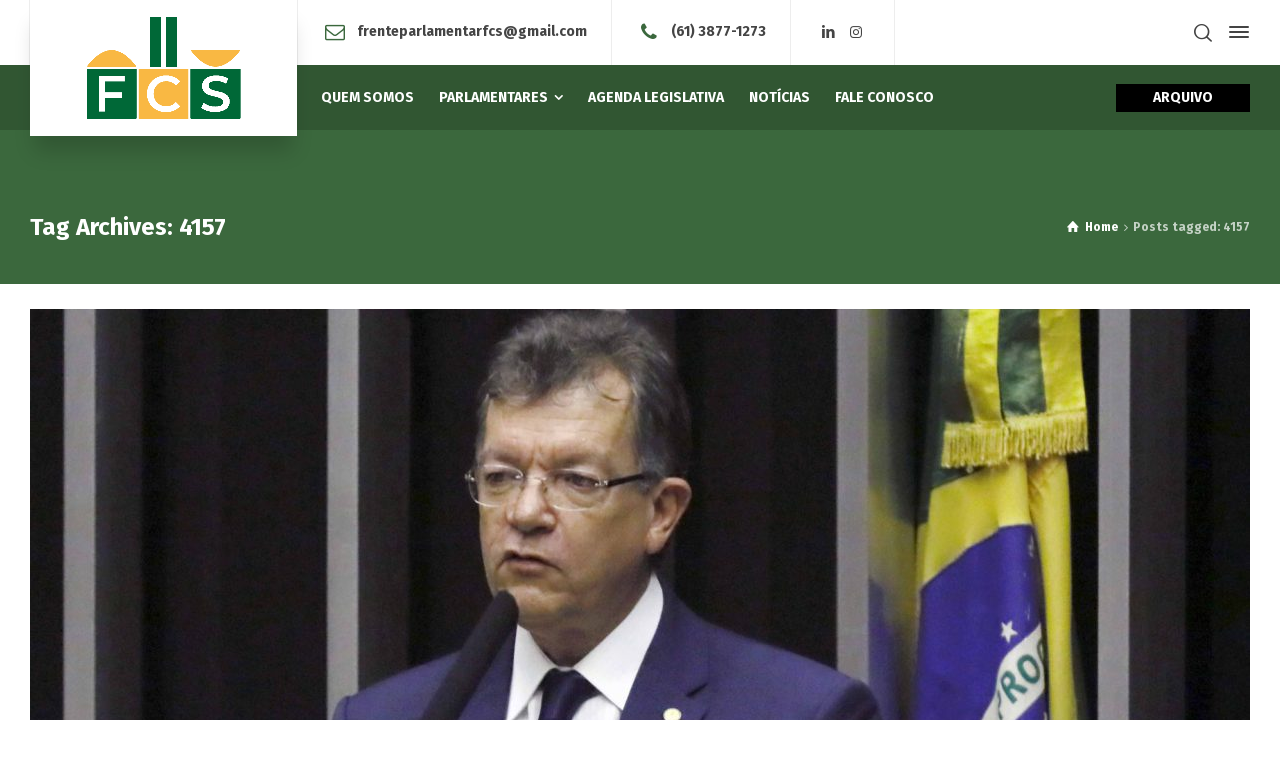

--- FILE ---
content_type: text/html; charset=UTF-8
request_url: https://fcscomercio.org.br/tag/4157/
body_size: 10882
content:
<!doctype html>
<html lang="pt-BR" class="no-js">
<head> 
<style>
table {
  font-family: Fira Sans;
  color: #56565e;
  border-collapse: collapse;
  width: 100%;
}

td, th {
  border: 1px solid #f4f4f4;
  text-align: left;
  height: 40px;
  padding: 0px 10px;
}

tr:nth-child(even) {
  background-color: #f4f4f4;
}
</style>
<meta charset="UTF-8" />  
<meta name="viewport" content="width=device-width, initial-scale=1, maximum-scale=1">
<link rel="profile" href="https://gmpg.org/xfn/11">
<title>4157 &#8211; FCS</title>
<meta name='robots' content='max-image-preview:large' />
<script type="text/javascript">/*<![CDATA[ */ var html = document.getElementsByTagName("html")[0]; html.className = html.className.replace("no-js", "js"); window.onerror=function(e,f){var body = document.getElementsByTagName("body")[0]; body.className = body.className.replace("rt-loading", ""); var e_file = document.createElement("a");e_file.href = f;console.log( e );console.log( e_file.pathname );}/* ]]>*/</script>
<link rel='dns-prefetch' href='//fonts.googleapis.com' />
<link rel="alternate" type="application/rss+xml" title="Feed para FCS &raquo;" href="https://fcscomercio.org.br/feed/" />
<link rel="alternate" type="application/rss+xml" title="Feed de comentários para FCS &raquo;" href="https://fcscomercio.org.br/comments/feed/" />
<link rel="alternate" type="application/rss+xml" title="Feed de tag para FCS &raquo; 4157" href="https://fcscomercio.org.br/tag/4157/feed/" />
<style id='wp-img-auto-sizes-contain-inline-css' type='text/css'>
img:is([sizes=auto i],[sizes^="auto," i]){contain-intrinsic-size:3000px 1500px}
/*# sourceURL=wp-img-auto-sizes-contain-inline-css */
</style>
<link rel='stylesheet' id='businesslounge-style-all-css' href='https://fcscomercio.org.br/wp-content/themes/businesslounge/css/app.min.css?ver=1.9.3.2' type='text/css' media='all' />
<link rel='stylesheet' id='fontello-css' href='https://fcscomercio.org.br/wp-content/themes/businesslounge/css/fontello/css/fontello.css?ver=1.9.3.2' type='text/css' media='all' />
<link rel='stylesheet' id='businesslounge-theme-style-css' href='https://fcscomercio.org.br/wp-content/themes/businesslounge/style.css?ver=1.9.3.2' type='text/css' media='all' />
<link rel='stylesheet' id='businesslounge-dynamic-css' href='https://fcscomercio.org.br/wp-content/uploads/businesslounge/dynamic-style.css?ver=250718131824' type='text/css' media='all' />
<style id='wp-emoji-styles-inline-css' type='text/css'>

	img.wp-smiley, img.emoji {
		display: inline !important;
		border: none !important;
		box-shadow: none !important;
		height: 1em !important;
		width: 1em !important;
		margin: 0 0.07em !important;
		vertical-align: -0.1em !important;
		background: none !important;
		padding: 0 !important;
	}
/*# sourceURL=wp-emoji-styles-inline-css */
</style>
<link rel='stylesheet' id='wp-block-library-css' href='https://fcscomercio.org.br/wp-includes/css/dist/block-library/style.min.css?ver=6.9' type='text/css' media='all' />
<style id='wp-block-group-inline-css' type='text/css'>
.wp-block-group{box-sizing:border-box}:where(.wp-block-group.wp-block-group-is-layout-constrained){position:relative}
/*# sourceURL=https://fcscomercio.org.br/wp-includes/blocks/group/style.min.css */
</style>
<style id='wp-block-paragraph-inline-css' type='text/css'>
.is-small-text{font-size:.875em}.is-regular-text{font-size:1em}.is-large-text{font-size:2.25em}.is-larger-text{font-size:3em}.has-drop-cap:not(:focus):first-letter{float:left;font-size:8.4em;font-style:normal;font-weight:100;line-height:.68;margin:.05em .1em 0 0;text-transform:uppercase}body.rtl .has-drop-cap:not(:focus):first-letter{float:none;margin-left:.1em}p.has-drop-cap.has-background{overflow:hidden}:root :where(p.has-background){padding:1.25em 2.375em}:where(p.has-text-color:not(.has-link-color)) a{color:inherit}p.has-text-align-left[style*="writing-mode:vertical-lr"],p.has-text-align-right[style*="writing-mode:vertical-rl"]{rotate:180deg}
/*# sourceURL=https://fcscomercio.org.br/wp-includes/blocks/paragraph/style.min.css */
</style>
<style id='global-styles-inline-css' type='text/css'>
:root{--wp--preset--aspect-ratio--square: 1;--wp--preset--aspect-ratio--4-3: 4/3;--wp--preset--aspect-ratio--3-4: 3/4;--wp--preset--aspect-ratio--3-2: 3/2;--wp--preset--aspect-ratio--2-3: 2/3;--wp--preset--aspect-ratio--16-9: 16/9;--wp--preset--aspect-ratio--9-16: 9/16;--wp--preset--color--black: #000000;--wp--preset--color--cyan-bluish-gray: #abb8c3;--wp--preset--color--white: #ffffff;--wp--preset--color--pale-pink: #f78da7;--wp--preset--color--vivid-red: #cf2e2e;--wp--preset--color--luminous-vivid-orange: #ff6900;--wp--preset--color--luminous-vivid-amber: #fcb900;--wp--preset--color--light-green-cyan: #7bdcb5;--wp--preset--color--vivid-green-cyan: #00d084;--wp--preset--color--pale-cyan-blue: #8ed1fc;--wp--preset--color--vivid-cyan-blue: #0693e3;--wp--preset--color--vivid-purple: #9b51e0;--wp--preset--gradient--vivid-cyan-blue-to-vivid-purple: linear-gradient(135deg,rgb(6,147,227) 0%,rgb(155,81,224) 100%);--wp--preset--gradient--light-green-cyan-to-vivid-green-cyan: linear-gradient(135deg,rgb(122,220,180) 0%,rgb(0,208,130) 100%);--wp--preset--gradient--luminous-vivid-amber-to-luminous-vivid-orange: linear-gradient(135deg,rgb(252,185,0) 0%,rgb(255,105,0) 100%);--wp--preset--gradient--luminous-vivid-orange-to-vivid-red: linear-gradient(135deg,rgb(255,105,0) 0%,rgb(207,46,46) 100%);--wp--preset--gradient--very-light-gray-to-cyan-bluish-gray: linear-gradient(135deg,rgb(238,238,238) 0%,rgb(169,184,195) 100%);--wp--preset--gradient--cool-to-warm-spectrum: linear-gradient(135deg,rgb(74,234,220) 0%,rgb(151,120,209) 20%,rgb(207,42,186) 40%,rgb(238,44,130) 60%,rgb(251,105,98) 80%,rgb(254,248,76) 100%);--wp--preset--gradient--blush-light-purple: linear-gradient(135deg,rgb(255,206,236) 0%,rgb(152,150,240) 100%);--wp--preset--gradient--blush-bordeaux: linear-gradient(135deg,rgb(254,205,165) 0%,rgb(254,45,45) 50%,rgb(107,0,62) 100%);--wp--preset--gradient--luminous-dusk: linear-gradient(135deg,rgb(255,203,112) 0%,rgb(199,81,192) 50%,rgb(65,88,208) 100%);--wp--preset--gradient--pale-ocean: linear-gradient(135deg,rgb(255,245,203) 0%,rgb(182,227,212) 50%,rgb(51,167,181) 100%);--wp--preset--gradient--electric-grass: linear-gradient(135deg,rgb(202,248,128) 0%,rgb(113,206,126) 100%);--wp--preset--gradient--midnight: linear-gradient(135deg,rgb(2,3,129) 0%,rgb(40,116,252) 100%);--wp--preset--font-size--small: 13px;--wp--preset--font-size--medium: 20px;--wp--preset--font-size--large: 36px;--wp--preset--font-size--x-large: 42px;--wp--preset--spacing--20: 0.44rem;--wp--preset--spacing--30: 0.67rem;--wp--preset--spacing--40: 1rem;--wp--preset--spacing--50: 1.5rem;--wp--preset--spacing--60: 2.25rem;--wp--preset--spacing--70: 3.38rem;--wp--preset--spacing--80: 5.06rem;--wp--preset--shadow--natural: 6px 6px 9px rgba(0, 0, 0, 0.2);--wp--preset--shadow--deep: 12px 12px 50px rgba(0, 0, 0, 0.4);--wp--preset--shadow--sharp: 6px 6px 0px rgba(0, 0, 0, 0.2);--wp--preset--shadow--outlined: 6px 6px 0px -3px rgb(255, 255, 255), 6px 6px rgb(0, 0, 0);--wp--preset--shadow--crisp: 6px 6px 0px rgb(0, 0, 0);}:where(.is-layout-flex){gap: 0.5em;}:where(.is-layout-grid){gap: 0.5em;}body .is-layout-flex{display: flex;}.is-layout-flex{flex-wrap: wrap;align-items: center;}.is-layout-flex > :is(*, div){margin: 0;}body .is-layout-grid{display: grid;}.is-layout-grid > :is(*, div){margin: 0;}:where(.wp-block-columns.is-layout-flex){gap: 2em;}:where(.wp-block-columns.is-layout-grid){gap: 2em;}:where(.wp-block-post-template.is-layout-flex){gap: 1.25em;}:where(.wp-block-post-template.is-layout-grid){gap: 1.25em;}.has-black-color{color: var(--wp--preset--color--black) !important;}.has-cyan-bluish-gray-color{color: var(--wp--preset--color--cyan-bluish-gray) !important;}.has-white-color{color: var(--wp--preset--color--white) !important;}.has-pale-pink-color{color: var(--wp--preset--color--pale-pink) !important;}.has-vivid-red-color{color: var(--wp--preset--color--vivid-red) !important;}.has-luminous-vivid-orange-color{color: var(--wp--preset--color--luminous-vivid-orange) !important;}.has-luminous-vivid-amber-color{color: var(--wp--preset--color--luminous-vivid-amber) !important;}.has-light-green-cyan-color{color: var(--wp--preset--color--light-green-cyan) !important;}.has-vivid-green-cyan-color{color: var(--wp--preset--color--vivid-green-cyan) !important;}.has-pale-cyan-blue-color{color: var(--wp--preset--color--pale-cyan-blue) !important;}.has-vivid-cyan-blue-color{color: var(--wp--preset--color--vivid-cyan-blue) !important;}.has-vivid-purple-color{color: var(--wp--preset--color--vivid-purple) !important;}.has-black-background-color{background-color: var(--wp--preset--color--black) !important;}.has-cyan-bluish-gray-background-color{background-color: var(--wp--preset--color--cyan-bluish-gray) !important;}.has-white-background-color{background-color: var(--wp--preset--color--white) !important;}.has-pale-pink-background-color{background-color: var(--wp--preset--color--pale-pink) !important;}.has-vivid-red-background-color{background-color: var(--wp--preset--color--vivid-red) !important;}.has-luminous-vivid-orange-background-color{background-color: var(--wp--preset--color--luminous-vivid-orange) !important;}.has-luminous-vivid-amber-background-color{background-color: var(--wp--preset--color--luminous-vivid-amber) !important;}.has-light-green-cyan-background-color{background-color: var(--wp--preset--color--light-green-cyan) !important;}.has-vivid-green-cyan-background-color{background-color: var(--wp--preset--color--vivid-green-cyan) !important;}.has-pale-cyan-blue-background-color{background-color: var(--wp--preset--color--pale-cyan-blue) !important;}.has-vivid-cyan-blue-background-color{background-color: var(--wp--preset--color--vivid-cyan-blue) !important;}.has-vivid-purple-background-color{background-color: var(--wp--preset--color--vivid-purple) !important;}.has-black-border-color{border-color: var(--wp--preset--color--black) !important;}.has-cyan-bluish-gray-border-color{border-color: var(--wp--preset--color--cyan-bluish-gray) !important;}.has-white-border-color{border-color: var(--wp--preset--color--white) !important;}.has-pale-pink-border-color{border-color: var(--wp--preset--color--pale-pink) !important;}.has-vivid-red-border-color{border-color: var(--wp--preset--color--vivid-red) !important;}.has-luminous-vivid-orange-border-color{border-color: var(--wp--preset--color--luminous-vivid-orange) !important;}.has-luminous-vivid-amber-border-color{border-color: var(--wp--preset--color--luminous-vivid-amber) !important;}.has-light-green-cyan-border-color{border-color: var(--wp--preset--color--light-green-cyan) !important;}.has-vivid-green-cyan-border-color{border-color: var(--wp--preset--color--vivid-green-cyan) !important;}.has-pale-cyan-blue-border-color{border-color: var(--wp--preset--color--pale-cyan-blue) !important;}.has-vivid-cyan-blue-border-color{border-color: var(--wp--preset--color--vivid-cyan-blue) !important;}.has-vivid-purple-border-color{border-color: var(--wp--preset--color--vivid-purple) !important;}.has-vivid-cyan-blue-to-vivid-purple-gradient-background{background: var(--wp--preset--gradient--vivid-cyan-blue-to-vivid-purple) !important;}.has-light-green-cyan-to-vivid-green-cyan-gradient-background{background: var(--wp--preset--gradient--light-green-cyan-to-vivid-green-cyan) !important;}.has-luminous-vivid-amber-to-luminous-vivid-orange-gradient-background{background: var(--wp--preset--gradient--luminous-vivid-amber-to-luminous-vivid-orange) !important;}.has-luminous-vivid-orange-to-vivid-red-gradient-background{background: var(--wp--preset--gradient--luminous-vivid-orange-to-vivid-red) !important;}.has-very-light-gray-to-cyan-bluish-gray-gradient-background{background: var(--wp--preset--gradient--very-light-gray-to-cyan-bluish-gray) !important;}.has-cool-to-warm-spectrum-gradient-background{background: var(--wp--preset--gradient--cool-to-warm-spectrum) !important;}.has-blush-light-purple-gradient-background{background: var(--wp--preset--gradient--blush-light-purple) !important;}.has-blush-bordeaux-gradient-background{background: var(--wp--preset--gradient--blush-bordeaux) !important;}.has-luminous-dusk-gradient-background{background: var(--wp--preset--gradient--luminous-dusk) !important;}.has-pale-ocean-gradient-background{background: var(--wp--preset--gradient--pale-ocean) !important;}.has-electric-grass-gradient-background{background: var(--wp--preset--gradient--electric-grass) !important;}.has-midnight-gradient-background{background: var(--wp--preset--gradient--midnight) !important;}.has-small-font-size{font-size: var(--wp--preset--font-size--small) !important;}.has-medium-font-size{font-size: var(--wp--preset--font-size--medium) !important;}.has-large-font-size{font-size: var(--wp--preset--font-size--large) !important;}.has-x-large-font-size{font-size: var(--wp--preset--font-size--x-large) !important;}
/*# sourceURL=global-styles-inline-css */
</style>

<style id='classic-theme-styles-inline-css' type='text/css'>
/*! This file is auto-generated */
.wp-block-button__link{color:#fff;background-color:#32373c;border-radius:9999px;box-shadow:none;text-decoration:none;padding:calc(.667em + 2px) calc(1.333em + 2px);font-size:1.125em}.wp-block-file__button{background:#32373c;color:#fff;text-decoration:none}
/*# sourceURL=/wp-includes/css/classic-themes.min.css */
</style>
<link rel='stylesheet' id='contact-form-7-css' href='https://fcscomercio.org.br/wp-content/plugins/contact-form-7/includes/css/styles.css?ver=5.6.3' type='text/css' media='all' />
<link rel='stylesheet' id='rs-plugin-settings-css' href='https://fcscomercio.org.br/wp-content/plugins/revslider/public/assets/css/rs6.css?ver=6.2.23' type='text/css' media='all' />
<style id='rs-plugin-settings-inline-css' type='text/css'>
#rs-demo-id {}
/*# sourceURL=rs-plugin-settings-inline-css */
</style>
<link rel='stylesheet' id='businesslounge-google-fonts-css' href='//fonts.googleapis.com/css?family=Fira+Sans%3A700%2Cregular%2C500%2C400i%2Citalic&#038;subset=latin&#038;ver=1.0.0' type='text/css' media='all' />
<script type="text/javascript" src="https://fcscomercio.org.br/wp-includes/js/jquery/jquery.min.js?ver=3.7.1" id="jquery-core-js"></script>
<script type="text/javascript" src="https://fcscomercio.org.br/wp-includes/js/jquery/jquery-migrate.min.js?ver=3.4.1" id="jquery-migrate-js"></script>
<script type="text/javascript" src="https://fcscomercio.org.br/wp-content/plugins/revslider/public/assets/js/rbtools.min.js?ver=6.2.23" id="tp-tools-js"></script>
<script type="text/javascript" src="https://fcscomercio.org.br/wp-content/plugins/revslider/public/assets/js/rs6.min.js?ver=6.2.23" id="revmin-js"></script>
<link rel="https://api.w.org/" href="https://fcscomercio.org.br/wp-json/" /><link rel="alternate" title="JSON" type="application/json" href="https://fcscomercio.org.br/wp-json/wp/v2/tags/89" /><link rel="EditURI" type="application/rsd+xml" title="RSD" href="https://fcscomercio.org.br/xmlrpc.php?rsd" />
<meta name="generator" content="WordPress 6.9" />
<meta name="generator" content="Powered by BusinessLounge Business WordPress Theme TV:1.9.3.2 PV:1.9.3" />
<meta name="generator" content="Powered by WPBakery Page Builder - drag and drop page builder for WordPress."/>
<meta name="generator" content="Powered by Slider Revolution 6.2.23 - responsive, Mobile-Friendly Slider Plugin for WordPress with comfortable drag and drop interface." />
<link rel="icon" href="https://fcscomercio.org.br/wp-content/uploads/2023/05/cropped-FCS-VERTICAL-scaled-1-32x32.jpg" sizes="32x32" />
<link rel="icon" href="https://fcscomercio.org.br/wp-content/uploads/2023/05/cropped-FCS-VERTICAL-scaled-1-192x192.jpg" sizes="192x192" />
<link rel="apple-touch-icon" href="https://fcscomercio.org.br/wp-content/uploads/2023/05/cropped-FCS-VERTICAL-scaled-1-180x180.jpg" />
<meta name="msapplication-TileImage" content="https://fcscomercio.org.br/wp-content/uploads/2023/05/cropped-FCS-VERTICAL-scaled-1-270x270.jpg" />
<script type="text/javascript">function setREVStartSize(e){
			//window.requestAnimationFrame(function() {				 
				window.RSIW = window.RSIW===undefined ? window.innerWidth : window.RSIW;	
				window.RSIH = window.RSIH===undefined ? window.innerHeight : window.RSIH;	
				try {								
					var pw = document.getElementById(e.c).parentNode.offsetWidth,
						newh;
					pw = pw===0 || isNaN(pw) ? window.RSIW : pw;
					e.tabw = e.tabw===undefined ? 0 : parseInt(e.tabw);
					e.thumbw = e.thumbw===undefined ? 0 : parseInt(e.thumbw);
					e.tabh = e.tabh===undefined ? 0 : parseInt(e.tabh);
					e.thumbh = e.thumbh===undefined ? 0 : parseInt(e.thumbh);
					e.tabhide = e.tabhide===undefined ? 0 : parseInt(e.tabhide);
					e.thumbhide = e.thumbhide===undefined ? 0 : parseInt(e.thumbhide);
					e.mh = e.mh===undefined || e.mh=="" || e.mh==="auto" ? 0 : parseInt(e.mh,0);		
					if(e.layout==="fullscreen" || e.l==="fullscreen") 						
						newh = Math.max(e.mh,window.RSIH);					
					else{					
						e.gw = Array.isArray(e.gw) ? e.gw : [e.gw];
						for (var i in e.rl) if (e.gw[i]===undefined || e.gw[i]===0) e.gw[i] = e.gw[i-1];					
						e.gh = e.el===undefined || e.el==="" || (Array.isArray(e.el) && e.el.length==0)? e.gh : e.el;
						e.gh = Array.isArray(e.gh) ? e.gh : [e.gh];
						for (var i in e.rl) if (e.gh[i]===undefined || e.gh[i]===0) e.gh[i] = e.gh[i-1];
											
						var nl = new Array(e.rl.length),
							ix = 0,						
							sl;					
						e.tabw = e.tabhide>=pw ? 0 : e.tabw;
						e.thumbw = e.thumbhide>=pw ? 0 : e.thumbw;
						e.tabh = e.tabhide>=pw ? 0 : e.tabh;
						e.thumbh = e.thumbhide>=pw ? 0 : e.thumbh;					
						for (var i in e.rl) nl[i] = e.rl[i]<window.RSIW ? 0 : e.rl[i];
						sl = nl[0];									
						for (var i in nl) if (sl>nl[i] && nl[i]>0) { sl = nl[i]; ix=i;}															
						var m = pw>(e.gw[ix]+e.tabw+e.thumbw) ? 1 : (pw-(e.tabw+e.thumbw)) / (e.gw[ix]);					
						newh =  (e.gh[ix] * m) + (e.tabh + e.thumbh);
					}				
					if(window.rs_init_css===undefined) window.rs_init_css = document.head.appendChild(document.createElement("style"));					
					document.getElementById(e.c).height = newh+"px";
					window.rs_init_css.innerHTML += "#"+e.c+"_wrapper { height: "+newh+"px }";				
				} catch(e){
					console.log("Failure at Presize of Slider:" + e)
				}					   
			//});
		  };</script>
<noscript><style> .wpb_animate_when_almost_visible { opacity: 1; }</style></noscript></head>
<body class="archive tag tag-89 wp-theme-businesslounge  overlapped-header sticky-header sticky-header-style-1 sticky-logo header-style-1 header-sidepanel header-search-button businesslounge-default-header-width businesslounge-default-footer-width mobile-menu-enabled wpb-js-composer js-comp-ver-6.4.1 vc_responsive elementor-default elementor-kit-6">

<!-- background wrapper -->
<div id="container">   
 
 

	<header class="top-header" data-color="">

				<div class="main-header-holder">
			<div class="header-elements">

					

					<div id="logo" class="site-logo businesslounge-dark-header">
		
			 <a href="https://fcscomercio.org.br/" title="FCS"><img width="3000" height="2177" src="https://fcscomercio.org.br/wp-content/uploads/2023/05/FCS-SIMBOLO.png" alt="FCS" class="dark-logo logo-image" srcset="https://fcscomercio.org.br/wp-content/uploads/2023/05/FCS-SIMBOLO.png 1.3x" /><img width="3000" height="892" src="https://fcscomercio.org.br/wp-content/uploads/2023/05/FCS-HORIZONTAL_BCA.png" alt="FCS" class="light-logo logo-image" srcset="https://fcscomercio.org.br/wp-content/uploads/2023/05/FCS-VERTICAL_BCA.png 1.3x" /></a> 		
		</div><!-- / end #logo -->

				

				<div class="header-row first businesslounge-dark-header">
					<div class="header-col left">
						<div id="rtframework_text-1" class="header-widget widget widget-businesslounge-text"><h6><span class="icon icon-mail"></span><a title="E-mail" href="/cdn-cgi/l/email-protection#187e6a7d766c7d68796a7479757d766c796a7e7b6b587f75797174367b7775"><span class="__cf_email__" data-cfemail="a9cfdbccc7ddccd9c8dbc5c8c4ccc7ddc8dbcfcadae9cec4c8c0c587cac6c4">[email&#160;protected]</span></a></h6></div><div id="rtframework_text-2" class="header-widget widget widget-businesslounge-text"><h6><span class="icon icon-phone"></span><a href="tel:55216138771273" 
title="Ligue">(61) 3877-1273</a></h6></div><div id="social_media_icons-2" class="header-widget widget widget_social_media_icons"><div class="businesslounge-social-media-widget">
<ul class="social_media inline-list"><li class="linkedin"><a class="ui-icon-linkedin" target="_blank" href="https://www.linkedin.com/company/frenteparlamentarfcs/" title="Linkedin" rel="nofollow"><span>LinkedIn</span></a></li><li class="instagram"><a class="ui-icon-instagram" target="_blank" href="https://www.instagram.com/frenteparlamentarfcs" title="Instagram" rel="nofollow"><span>Instagram</span></a></li></ul></div>
</div>		 
					</div>

					<div class="header-col right">
									<div class="header-tools">
				<ul>
					<li class="search-button tools-icon"><a href="#" class="businesslounge-search-button" title="Search"><span class="ui-icon-top-search"></span></a></li>
<li class="businesslounge-sidepanel-button-holder"><a href="#" class="businesslounge-menu-button businesslounge-sidepanel-button"><span></span><span></span><span></span></a></li>
				</ul>
			</div><!-- / end .nav-buttons -->
				
					</div>
				</div><!-- / .header-row.first -->


				<div class="header-row second businesslounge-light-header dynamic-skin">
					<div class="header-col left">
											
			<nav><ul class="main-menu"><li id='menu-item-4569' data-depth='0' class="menu-item menu-item-type-custom menu-item-object-custom"><a  href="/?page_id=4168"><span>QUEM SOMOS</span></a> </li>
<li id='menu-item-4572' data-depth='0' class="menu-item menu-item-type-custom menu-item-object-custom menu-item-has-children"><a  href="/?page_id=4425"><span>PARLAMENTARES</span></a> 
<ul class="sub-menu">
<li id='menu-item-5025' data-depth='1' class="menu-item menu-item-type-custom menu-item-object-custom"><a  href="/?page_id=4002">DIRETORIA</a> </li>
<li id='menu-item-6530' data-depth='1' class="menu-item menu-item-type-post_type menu-item-object-page"><a  href="https://fcscomercio.org.br/parlamentares/">PARLAMENTARES &#8211; FCS</a> </li>
</ul>
</li>
<li id='menu-item-7210' data-depth='0' class="menu-item menu-item-type-custom menu-item-object-custom"><a  target="_blank" href="https://cndl.org.br/FCS/Agenda_Legislativa_-_FCS.pdf"><span>AGENDA LEGISLATIVA</span></a> </li>
<li id='menu-item-4571' data-depth='0' class="menu-item menu-item-type-custom menu-item-object-custom"><a  href="/?page_id=3884"><span>NOTÍCIAS</span></a> </li>
<li id='menu-item-4573' data-depth='0' class="menu-item menu-item-type-custom menu-item-object-custom"><a  href="/?page_id=4220"><span>FALE CONOSCO</span></a> </li>
</ul></nav> 
				
		
				
					</div>

					<div class="header-col right">
						<div id="rtframework_text-3" class="header-widget widget widget-businesslounge-text"><div class="button_wrapper "><a href="https://www.camara.leg.br/internet/deputado/Frente_Parlamentar/53993-integra.pdf" target="blank" title="Requerimento 978" class="button_  heading-font black medium"><span><span>ARQUIVO</span></span></a></div></div>		
					</div> 			
				</div><!-- / .header-row.second -->
			</div><!-- / .header-elements -->
		</div><!-- / .main-header-header -->
		
				<div class="sticky-header-holder">
			<div class="header-elements">
				<div class="header-row businesslounge-dark-header">
					<div class="header-col left">
			
							

		<div id="sticky-logo" class="site-logo">
			 <a href="https://fcscomercio.org.br/" title="FCS"><img width="3000" height="2177" src="https://fcscomercio.org.br/wp-content/uploads/2023/05/FCS-SIMBOLO.png" alt="FCS" class="sticky-logo" srcset="https://fcscomercio.org.br/wp-content/uploads/2023/05/FCS-HORIZONTAL.png 1.3x" /></a> 		
		</div><!-- / end #sticky-logo -->

			
					</div>

					<div class="header-col right">
											
			<nav><ul class="main-menu"><li id='sticky-menu-item-4569' data-depth='0' class="menu-item menu-item-type-custom menu-item-object-custom"><a  href="/?page_id=4168"><span>QUEM SOMOS</span></a> </li>
<li id='sticky-menu-item-4572' data-depth='0' class="menu-item menu-item-type-custom menu-item-object-custom menu-item-has-children"><a  href="/?page_id=4425"><span>PARLAMENTARES</span></a> 
<ul class="sub-menu">
<li id='sticky-menu-item-5025' data-depth='1' class="menu-item menu-item-type-custom menu-item-object-custom"><a  href="/?page_id=4002">DIRETORIA</a> </li>
<li id='sticky-menu-item-6530' data-depth='1' class="menu-item menu-item-type-post_type menu-item-object-page"><a  href="https://fcscomercio.org.br/parlamentares/">PARLAMENTARES &#8211; FCS</a> </li>
</ul>
</li>
<li id='sticky-menu-item-7210' data-depth='0' class="menu-item menu-item-type-custom menu-item-object-custom"><a  target="_blank" href="https://cndl.org.br/FCS/Agenda_Legislativa_-_FCS.pdf"><span>AGENDA LEGISLATIVA</span></a> </li>
<li id='sticky-menu-item-4571' data-depth='0' class="menu-item menu-item-type-custom menu-item-object-custom"><a  href="/?page_id=3884"><span>NOTÍCIAS</span></a> </li>
<li id='sticky-menu-item-4573' data-depth='0' class="menu-item menu-item-type-custom menu-item-object-custom"><a  href="/?page_id=4220"><span>FALE CONOSCO</span></a> </li>
</ul></nav> 
				
		
				<div class="header-tools">
				<ul>
					<li class="search-button tools-icon"><a href="#" class="businesslounge-search-button" title="Search"><span class="ui-icon-top-search"></span></a></li>
<li class="businesslounge-sidepanel-button-holder"><a href="#" class="businesslounge-menu-button businesslounge-sidepanel-button"><span></span><span></span><span></span></a></li>
				</ul>
			</div><!-- / end .nav-buttons -->
				
					</div>
				</div><!-- / .header-row.first --> 
			</div>
		</div><!-- / .sticky-header-header -->
				
	</header> 
<header class="mobile-header">
		<div class="mobile-header-holder">
			<div class="header-elements">
				<div class="header-row businesslounge-dark-header">
					<div class="header-col left">
								 		
		<!-- mobile menu button -->
		<div class="mobile-menu-button-wrapper">
			<div class="mobile-menu-button businesslounge-menu-button"><span></span><span></span><span></span></div>		
		</div>
				 
					</div>

					<div class="header-col center">
							

		<div id="mobile-logo" class="site-logo">
			 <a href="https://fcscomercio.org.br/" title="FCS"><img width="3000" height="2177" src="https://fcscomercio.org.br/wp-content/uploads/2023/05/FCS-SIMBOLO.png" alt="FCS" class="mobile-logo" srcset="https://fcscomercio.org.br/wp-content/uploads/2023/05/FCS-SIMBOLO.png 1.3x" /></a> 		
		</div><!-- / end #mobile-logo -->

 
			 
					</div>

					<div class="header-col right">
									<div class="header-tools">
				<ul>
					<li class="search-button tools-icon"><a href="#" class="businesslounge-search-button" title="Search"><span class="ui-icon-top-search"></span></a></li>
<li class="businesslounge-sidepanel-button-holder"><a href="#" class="businesslounge-menu-button businesslounge-sidepanel-button"><span></span><span></span><span></span></a></li>
				</ul>
			</div><!-- / end .nav-buttons -->
				
					</div>
				</div><!-- / .header-row -->
			</div>
		</div><!-- / .mobile-header-header -->
	</header>
			 
		<!-- mobile menu -->
		<div class="mobile-nav">
						

				<!-- navigation holder -->
				<nav>
					<ul id="mobile-navigation" class="menu"><li id='mobile-menu-item-4569' data-depth='0' class="menu-item menu-item-type-custom menu-item-object-custom"><a  href="/?page_id=4168"><span>QUEM SOMOS</span></a> </li>
<li id='mobile-menu-item-4572' data-depth='0' class="menu-item menu-item-type-custom menu-item-object-custom menu-item-has-children"><a  href="/?page_id=4425"><span>PARLAMENTARES</span></a> 
<ul class="sub-menu">
<li id='mobile-menu-item-5025' data-depth='1' class="menu-item menu-item-type-custom menu-item-object-custom"><a  href="/?page_id=4002">DIRETORIA</a> </li>
<li id='mobile-menu-item-6530' data-depth='1' class="menu-item menu-item-type-post_type menu-item-object-page"><a  href="https://fcscomercio.org.br/parlamentares/">PARLAMENTARES &#8211; FCS</a> </li>
</ul>
</li>
<li id='mobile-menu-item-7210' data-depth='0' class="menu-item menu-item-type-custom menu-item-object-custom"><a  target="_blank" href="https://cndl.org.br/FCS/Agenda_Legislativa_-_FCS.pdf"><span>AGENDA LEGISLATIVA</span></a> </li>
<li id='mobile-menu-item-4571' data-depth='0' class="menu-item menu-item-type-custom menu-item-object-custom"><a  href="/?page_id=3884"><span>NOTÍCIAS</span></a> </li>
<li id='mobile-menu-item-4573' data-depth='0' class="menu-item menu-item-type-custom menu-item-object-custom"><a  href="/?page_id=4220"><span>FALE CONOSCO</span></a> </li>
</ul>    
				</nav>

						
		</div>
					 

<!-- main contents -->
<div id="main_content">


<div class="content_row row sub_page_header fullwidth style-1" style="background-color: #3b683d;">
	<div class="content_row_wrapper default"><div class="col col-sm-12"><section class="page-title"><h1>Tag Archives: 4157</h1></section><div class="breadcrumb"><ol vocab="http://schema.org/" typeof="BreadcrumbList">
<li property="itemListElement" typeof="ListItem">
<a property="item" typeof="WebPage" class="ui-icon-home" href="https://fcscomercio.org.br/"><span property="name">Home</span></a>
<meta property="position" content="1"> <span class="icon-angle-right"></span> </li>
<li>
<span>Posts tagged: 4157</span>
</li>
</ol>
</div></div></div>
</div>

<div  class="content_row fullwidth default-style"><div class="content_row_wrapper clearfix default"><div class="col col-md-12 col-xs-12 content no-sidebar">
	
	
<div id="blog-dynamicID-876311" class="blog_list clearfix row" data-column-width="1">
<article id="5740" class="col col-sm-12 post-5740 post type-post status-publish format-standard has-post-thumbnail hentry category-noticias tag-89 tag-comercio-2 tag-fcs tag-fgts tag-gfip tag-laerciooliveira tag-lucasvergilio tag-servicos"><div class="post-content-wrapper">
 

<!-- blog box-->
				<figure class="featured_image featured_media">
			<a href="https://fcscomercio.org.br/projeto-que-anula-multa-a-empresa-por-atraso-na-entrega-de-guia-do-fgts-e-aprovado-na-camara/" title="Projeto que anula multa a empresa por atraso na entrega de guia do FGTS é aprovado na Câmara" class="imgeffect link featured_image"><img src="https://fcscomercio.org.br/wp-content/uploads/2021/12/Laercio-Oliveira-Foto-Luis-Macedo-Ag-Camara-1220x480.jpg" alt="" class="" width="1220" height="480" /></a>		
		</figure> 
		
	<a href="https://fcscomercio.org.br/projeto-que-anula-multa-a-empresa-por-atraso-na-entrega-de-guia-do-fgts-e-aprovado-na-camara/" title="Projeto que anula multa a empresa por atraso na entrega de guia do FGTS é aprovado na Câmara" class="post-date">9 de dezembro de 2021</a>				

	<div class="entry-content text">

		<!-- blog headline-->
		<h2 class="entry-title"><a href="https://fcscomercio.org.br/projeto-que-anula-multa-a-empresa-por-atraso-na-entrega-de-guia-do-fgts-e-aprovado-na-camara/" rel="bookmark">Projeto que anula multa a empresa por atraso na entrega de guia do FGTS é aprovado na Câmara</a></h2> 

		
		<p>A Câmara dos Deputados aprovou nesta quinta-feira (9) o Projeto de Lei 4157/2019, que anistia as infrações e anula as multas aplicadas a empresas por atraso na entrega, à Receita Federal, da Guia de Recolhimento do Fundo de Garantia do Tempo de Serviço e Informações à Previdência Social (GFIP). O projeto, de autoria do deputado [&hellip;]</p>
	</div> 

	<div class="entry-footer">

		<a href="https://fcscomercio.org.br/projeto-que-anula-multa-a-empresa-por-atraso-na-entrega-de-guia-do-fgts-e-aprovado-na-camara/" class="read_more">Ler mais</a>
	</div>

<!-- / blog box-->
</div></article>
</div>

</div></div></div>
</div><!-- / end #main_content -->
 
<!-- footer -->
<footer id="footer" class="clearfix footer">
	<section class="footer_widgets content_row row clearfix footer fixed_heights footer_contents fullwidth"><div class="content_row_wrapper clearfix default">
	<div id="footer-column-1" class="col col-xs-12 col-lg-7 col-sm-12 featured-col widgets_holder">
		<div class="column-inner">
<div id="block-3" class="footer_widget widget widget_block">
<div class="wp-block-group"><div class="wp-block-group__inner-container is-layout-flow wp-block-group-is-layout-flow"></div></div>
</div><div id="text-2" class="footer_widget widget widget_text">			<div class="textwidget"><p><img loading="lazy" decoding="async" class="alignnone size-medium wp-image-4552" src="https://fcscomercio.org.br/wp-content/uploads/2023/05/FCS-HORIZONTAL_BCA_peq.png" alt="" width="300" height="85" /></p>
<p>Telefone: (61) 3877-1273<br />
E-mail: <a href="/cdn-cgi/l/email-protection" class="__cf_email__" data-cfemail="3d5b4f585349584d5c4f515c505853495c4f5b5e4e7d5a505c5451135e5250">[email&#160;protected]</a></p>
</div>
		</div>		</div>
	</div>
	<div id="footer-column-2" class="col col-xs-12 col-lg-2 col-sm-4 widgets_holder">
		<div class="column-inner">
<div id="social_media_icons-1" class="footer_widget widget widget_social_media_icons"><h5>REDES SOCIAS</h5><div class="businesslounge-social-media-widget">
<ul class="social_media multiline-list"><li class="linkedin"><a class="ui-icon-linkedin" target="_blank" href="https://www.linkedin.com/company/frenteparlamentarfcs/" title="Linkedin" rel="nofollow">LinkedIn</a></li><li class="instagram"><a class="ui-icon-instagram" target="_blank" href="https://www.instagram.com/frenteparlamentarfcs" title="Instagram" rel="nofollow">Instagram</a></li></ul></div>
</div>		</div>
	</div>
	<div id="footer-column-3" class="col col-xs-12 col-lg-2 col-sm-4 widgets_holder">
		<div class="column-inner">
<div id="nav_menu-2" class="footer_widget widget widget_nav_menu"><div class="menu-top-bar-menu-container"><ul id="menu-top-bar-menu" class="menu"><li id="menu-item-4569" class="menu-item menu-item-type-custom menu-item-object-custom menu-item-4569"><a href="/?page_id=4168">QUEM SOMOS</a></li>
<li id="menu-item-4572" class="menu-item menu-item-type-custom menu-item-object-custom menu-item-has-children menu-item-4572"><a href="/?page_id=4425">PARLAMENTARES</a>
<ul class="sub-menu">
	<li id="menu-item-5025" class="menu-item menu-item-type-custom menu-item-object-custom menu-item-5025"><a href="/?page_id=4002">DIRETORIA</a></li>
	<li id="menu-item-6530" class="menu-item menu-item-type-post_type menu-item-object-page menu-item-6530"><a href="https://fcscomercio.org.br/parlamentares/">PARLAMENTARES &#8211; FCS</a></li>
</ul>
</li>
<li id="menu-item-7210" class="menu-item menu-item-type-custom menu-item-object-custom menu-item-7210"><a target="_blank" href="https://cndl.org.br/FCS/Agenda_Legislativa_-_FCS.pdf">AGENDA LEGISLATIVA</a></li>
<li id="menu-item-4571" class="menu-item menu-item-type-custom menu-item-object-custom menu-item-4571"><a href="/?page_id=3884">NOTÍCIAS</a></li>
<li id="menu-item-4573" class="menu-item menu-item-type-custom menu-item-object-custom menu-item-4573"><a href="/?page_id=4220">FALE CONOSCO</a></li>
</ul></div></div>		</div>
	</div>
</div></section>
<div class="content_row row clearfix footer_contents footer_info_bar fullwidth"><div class="content_row_wrapper clearfix default"><div class="copyright">© 2025 - Frente Parlamentar do Comércio, Serviços e Empreendedorismo (FCS)
<br>

Desenvolvimento:  
<a href="https://onsize.com.br" target="_blank">OnSize</a>
</div><div class="go-to-top icon-up-open"></div></div></div>	
</footer><!-- / end #footer -->  
</div><!-- / end #container --> 

<div class="rt-popup rt-popup-search">
	<div class="rt-popup-content-wrapper">
		<button class="rt-popup-close ui-icon-exit"></button>
		<div class="rt-popup-content">
			<form method="get" action="https://fcscomercio.org.br//"  class="wp-search-form rt_form">
	<ul>
		<li><input type="text" class='search showtextback' placeholder="pesquisar" name="s" /><span class="search-icon ui-icon-search-1"></span></li>
	</ul>
	</form>		</div>
	</div>
</div>	
	<div class="rt-popup rt-popup-share">
		<div class="rt-popup-content-wrapper">
			<button class="rt-popup-close ui-icon-exit"></button>
			<div class="rt-popup-content">
				<div class="businesslounge-share-content">				
					<ul></ul>
				</div>
			</div>
		</div>
	</div>
	<script data-cfasync="false" src="/cdn-cgi/scripts/5c5dd728/cloudflare-static/email-decode.min.js"></script><script type="speculationrules">
{"prefetch":[{"source":"document","where":{"and":[{"href_matches":"/*"},{"not":{"href_matches":["/wp-*.php","/wp-admin/*","/wp-content/uploads/*","/wp-content/*","/wp-content/plugins/*","/wp-content/themes/businesslounge/*","/*\\?(.+)"]}},{"not":{"selector_matches":"a[rel~=\"nofollow\"]"}},{"not":{"selector_matches":".no-prefetch, .no-prefetch a"}}]},"eagerness":"conservative"}]}
</script>
<div class="side-panel-holder">
	<div class="side-panel-wrapper">
		<div class="side-panel-contents">
<div class="side-panel-widgets">
<div id="block-4" class="sidepanel-widget widget widget_block"><div id="fb-root"></div>
<script async defer crossorigin="anonymous" src="https://connect.facebook.net/pt_BR/sdk.js#xfbml=1&version=v12.0&appId=771631123368328&autoLogAppEvents=1" nonce="8JzvJ7nb"></script>

<h4>Siga a FCS no Facebook</h4>
<div class="fb-like" data-href="https://www.facebook.com/frentefcs/" data-width="" data-layout="button_count" data-action="like" data-size="large" data-share="true"></div>
<br><br>
<div class="fb-page" data-href="https://www.facebook.com/frentefcs/" data-tabs="timeline" data-width="" data-height="520" data-small-header="false" data-adapt-container-width="true" data-hide-cover="false" data-show-facepile="false"><blockquote cite="https://www.facebook.com/frentefcs/" class="fb-xfbml-parse-ignore"><a href="https://www.facebook.com/frentefcs/">Frente Parlamentar do Comércio e Serviços</a></blockquote></div></div></div>
		</div>
	</div>
</div>
<script type="text/javascript" src="https://fcscomercio.org.br/wp-content/plugins/contact-form-7/includes/swv/js/index.js?ver=5.6.3" id="swv-js"></script>
<script type="text/javascript" id="contact-form-7-js-extra">
/* <![CDATA[ */
var wpcf7 = {"api":{"root":"https://fcscomercio.org.br/wp-json/","namespace":"contact-form-7/v1"}};
//# sourceURL=contact-form-7-js-extra
/* ]]> */
</script>
<script type="text/javascript" src="https://fcscomercio.org.br/wp-content/plugins/contact-form-7/includes/js/index.js?ver=5.6.3" id="contact-form-7-js"></script>
<script type="text/javascript" id="businesslounge-scripts-js-extra">
/* <![CDATA[ */
var rtframework_params = {"ajax_url":"https://fcscomercio.org.br/wp-admin/admin-ajax.php","rttheme_template_dir":"https://fcscomercio.org.br/wp-content/themes/businesslounge","popup_blocker_message":"Please disable your pop-up blocker and click the \"Open\" link again.","wpml_lang":"","theme_slug":"businesslounge","home_url":"https://fcscomercio.org.br"};
//# sourceURL=businesslounge-scripts-js-extra
/* ]]> */
</script>
<script type="text/javascript" src="https://fcscomercio.org.br/wp-content/themes/businesslounge/js/app.min.js?ver=1.9.3.2" id="businesslounge-scripts-js"></script>
<script id="wp-emoji-settings" type="application/json">
{"baseUrl":"https://s.w.org/images/core/emoji/17.0.2/72x72/","ext":".png","svgUrl":"https://s.w.org/images/core/emoji/17.0.2/svg/","svgExt":".svg","source":{"concatemoji":"https://fcscomercio.org.br/wp-includes/js/wp-emoji-release.min.js?ver=6.9"}}
</script>
<script type="module">
/* <![CDATA[ */
/*! This file is auto-generated */
const a=JSON.parse(document.getElementById("wp-emoji-settings").textContent),o=(window._wpemojiSettings=a,"wpEmojiSettingsSupports"),s=["flag","emoji"];function i(e){try{var t={supportTests:e,timestamp:(new Date).valueOf()};sessionStorage.setItem(o,JSON.stringify(t))}catch(e){}}function c(e,t,n){e.clearRect(0,0,e.canvas.width,e.canvas.height),e.fillText(t,0,0);t=new Uint32Array(e.getImageData(0,0,e.canvas.width,e.canvas.height).data);e.clearRect(0,0,e.canvas.width,e.canvas.height),e.fillText(n,0,0);const a=new Uint32Array(e.getImageData(0,0,e.canvas.width,e.canvas.height).data);return t.every((e,t)=>e===a[t])}function p(e,t){e.clearRect(0,0,e.canvas.width,e.canvas.height),e.fillText(t,0,0);var n=e.getImageData(16,16,1,1);for(let e=0;e<n.data.length;e++)if(0!==n.data[e])return!1;return!0}function u(e,t,n,a){switch(t){case"flag":return n(e,"\ud83c\udff3\ufe0f\u200d\u26a7\ufe0f","\ud83c\udff3\ufe0f\u200b\u26a7\ufe0f")?!1:!n(e,"\ud83c\udde8\ud83c\uddf6","\ud83c\udde8\u200b\ud83c\uddf6")&&!n(e,"\ud83c\udff4\udb40\udc67\udb40\udc62\udb40\udc65\udb40\udc6e\udb40\udc67\udb40\udc7f","\ud83c\udff4\u200b\udb40\udc67\u200b\udb40\udc62\u200b\udb40\udc65\u200b\udb40\udc6e\u200b\udb40\udc67\u200b\udb40\udc7f");case"emoji":return!a(e,"\ud83e\u1fac8")}return!1}function f(e,t,n,a){let r;const o=(r="undefined"!=typeof WorkerGlobalScope&&self instanceof WorkerGlobalScope?new OffscreenCanvas(300,150):document.createElement("canvas")).getContext("2d",{willReadFrequently:!0}),s=(o.textBaseline="top",o.font="600 32px Arial",{});return e.forEach(e=>{s[e]=t(o,e,n,a)}),s}function r(e){var t=document.createElement("script");t.src=e,t.defer=!0,document.head.appendChild(t)}a.supports={everything:!0,everythingExceptFlag:!0},new Promise(t=>{let n=function(){try{var e=JSON.parse(sessionStorage.getItem(o));if("object"==typeof e&&"number"==typeof e.timestamp&&(new Date).valueOf()<e.timestamp+604800&&"object"==typeof e.supportTests)return e.supportTests}catch(e){}return null}();if(!n){if("undefined"!=typeof Worker&&"undefined"!=typeof OffscreenCanvas&&"undefined"!=typeof URL&&URL.createObjectURL&&"undefined"!=typeof Blob)try{var e="postMessage("+f.toString()+"("+[JSON.stringify(s),u.toString(),c.toString(),p.toString()].join(",")+"));",a=new Blob([e],{type:"text/javascript"});const r=new Worker(URL.createObjectURL(a),{name:"wpTestEmojiSupports"});return void(r.onmessage=e=>{i(n=e.data),r.terminate(),t(n)})}catch(e){}i(n=f(s,u,c,p))}t(n)}).then(e=>{for(const n in e)a.supports[n]=e[n],a.supports.everything=a.supports.everything&&a.supports[n],"flag"!==n&&(a.supports.everythingExceptFlag=a.supports.everythingExceptFlag&&a.supports[n]);var t;a.supports.everythingExceptFlag=a.supports.everythingExceptFlag&&!a.supports.flag,a.supports.everything||((t=a.source||{}).concatemoji?r(t.concatemoji):t.wpemoji&&t.twemoji&&(r(t.twemoji),r(t.wpemoji)))});
//# sourceURL=https://fcscomercio.org.br/wp-includes/js/wp-emoji-loader.min.js
/* ]]> */
</script>
<script defer src="https://static.cloudflareinsights.com/beacon.min.js/vcd15cbe7772f49c399c6a5babf22c1241717689176015" integrity="sha512-ZpsOmlRQV6y907TI0dKBHq9Md29nnaEIPlkf84rnaERnq6zvWvPUqr2ft8M1aS28oN72PdrCzSjY4U6VaAw1EQ==" data-cf-beacon='{"version":"2024.11.0","token":"300979a7ddcd4c209244a7bc712f0242","r":1,"server_timing":{"name":{"cfCacheStatus":true,"cfEdge":true,"cfExtPri":true,"cfL4":true,"cfOrigin":true,"cfSpeedBrain":true},"location_startswith":null}}' crossorigin="anonymous"></script>
</body>
</html>